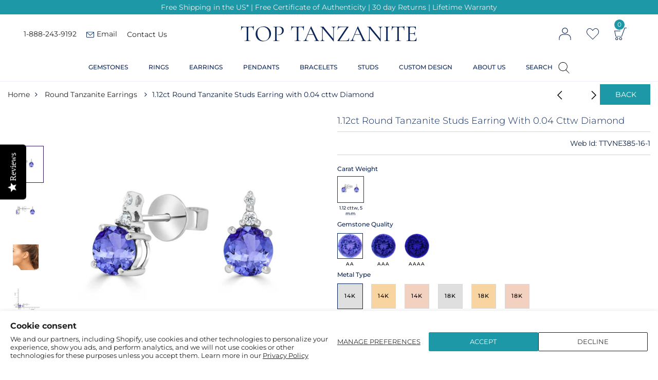

--- FILE ---
content_type: text/html; charset=utf-8
request_url: https://sapi.negate.io/script
body_size: -381
content:
KeYWurPAnnnApyD3CGmdrqy/fesufWpNXmqWBGv6ZcTKLBxgPO/QpJAZ32wxy8herTLtS65M39Ive5+le6ckzis=

--- FILE ---
content_type: text/javascript
request_url: https://www.toptanzanite.com/cdn/shop/t/6/assets/nt_pr_js.min.js?v=32732213539158397591764748807
body_size: 1700
content:
jQuery(document).ready(function(a) {
    "use strict";
    if (NTsettingspr.recently_viewed && "undefined" != typeof Storage) {
        var e = localStorage.getItem("nt_recent");
        if (null != e) {
            var s = (n = e.split(",")).indexOf("id:" + NTsettingspr.ProductID); - 1 < s && n.splice(s, 1), 0 < n.length && a("#recently-viewed-products").show();
            var t = n.toString().replace(/,/g, " OR "),
                r = encodeURI(t);
            jQuery.ajax({
                url: "/search?view=nathan&type=product&q=" + r,
                dataType: "html",
                type: "GET",
                success: function(e) {
                    a("#recently_wrap").html(e).addClass("jas-carousel"), getEstimateDate()
                },
                error: function(e) {
                    console.log("ajax error")
                },
                complete: function() {
                    if (a("#recently_wrap.jas-carousel").not(".slick-initialized").slick(), setTimeout(function() {
                            a("#recently-viewed-products").addClass("disable_loader")
                        }, 300), a("#recently_wrap").hasClass("jas_section_eqh") && setTimeout(function() {
                            elessiShopifyPre.resizeElements()
                        }, 300), elessiShopify.initCountdown(), nathan_settings.show_multiple_currencies && null !== cookieCurrency && Currency.convertAll(nathan_settings.shop_currency, cookieCurrency, "#recently_wrap span.money"), "undefined" != typeof SPR && nathan_settings.productreviews && 0 < a(".spr-badge").length) return window.SPR.registerCallbacks(), window.SPR.initRatingHandler(), window.SPR.initDomEls(), window.SPR.loadProducts(), window.SPR.loadBadges();

                       if (a("#recently_wrap.jas-carousel").not(".slick-initialized").slick(), setTimeout(function() {
                            a("#recently-viewed-products").addClass("disable_loader")
                        }, 300), a("#recently_wrap").hasClass("jas_section_eqh") && setTimeout(function() {
                            elessiShopifyPre.resizeElements()
                        }, 300), elessiShopify.initCountdown(), nathan_settings.show_multiple_currencies && null !== cookieCurrency && Currency.convertAll(nathan_settings.shop_currency, cookieCurrency, "#recently_wrap span.money"), "undefined" != typeof SPR && nathan_settings.productreviews && 0 < a(".spr-badge").length) return window.SPR.registerCallbacks(), window.SPR.initRatingHandler(), window.SPR.initDomEls(), window.SPR.loadProducts(), window.SPR.loadBadges();
                     
                    setTimeout(() => {
                    $('.recently.product-extra  .products .jas-grid-item').get().forEach(element => {
                        var contactOrderPrice = $(element).find('.contact_order_button').attr('data-price');
                        if(contactOrderPrice){
                        let amountNumber = parseFloat(contactOrderPrice);
                            const exchangeRate = parseFloat(Shopify.currency.rate); // Rate from USD to local currency
                            const priceInUSD = (amountNumber/100) / exchangeRate;
                    if(priceInUSD > 8500){ 
                        $(element).find('.open-quick-view').addClass('hide');
                        $(element).find('.contact_order_button').removeClass('hide');
                        $(element).find('.related_item_button').addClass('hide');
                        }else{
                        $(element).find('.open-quick-view').removeClass('hide');
                        $(element).find('.contact_order_button').addClass('hide');
                        $(element).find('.related_item_button').removeClass('hide');
                        }
                    }
                    
                    });
                    },1000);
                }
            })
        } else var n = new Array;
        var i = "id:" + NTsettingspr.ProductID;
        n.indexOf(i) < 0 && (20 < n.length && n.pop(), n.unshift(i), localStorage.setItem("nt_recent", n.toString()))
    }
    if (NTsettingspr.related_id && "undefined" != typeof Storage && elessiShopify.search_true("#related_nt", NTsettingspr.ProductID, "nathan_related"), "none" !== NTsettingspr.hashtag) {
        var c = NTsettingspr.hashtag,
            o = "12",
            l = "_self",
            d = c,
            u = a(".instagram-pics");
        jQuery.ajax({
            url: "https://api.teathemes.net/instagram?username=" + d + "&hash=true",
            dataType: "json",
            type: "GET",
            success: function(e) {
                var c = "",
                    s = e.entry_data.ProfilePage[0].user.media.nodes;
                jQuery.each(s, function(e, s) {
                    if (o <= e) return 0;
                    var a = s.thumbnail_resources[0].src,
                        t = s.thumbnail_resources[1].src,
                        r = s.thumbnail_resources[2].src,
                        n = s.thumbnail_resources[3].src,
                        i = s.thumbnail_resources[4].src;
                    c += '<div class="item pr fl"><a class="db pr oh" href="//instagram.com/p/' + s.code + '" target="' + l + '"><img src="' + a + '" data-src="' + a + '" data-sizes="auto" data-srcset="' + a + " 150w," + t + " 240w," + r + " 320w," + n + " 480w," + i + ' 640w" class="w__100 lazyload" alt="' + d + '"><div class="jas-wrap-lazy"></div><div class="info pa tc flex ts__03 center-xs middle-xs"><span class="pr cw mgr10"><i class="fa fa-heart-o mr__5"></i>' + s.likes.count + '</span><span class="pr cw"><i class="fa fa-comments-o mr__5"></i>' + s.comments.count + "</span></div></a></div>"
                }), u.html(c), setTimeout(function() {
                    a(".instagram.product-extra").addClass("disable_loader")
                }, 300)
            },
            error: function(e) {
                console.log("ajax error")
            }
        })
    } else if ("none" !== NTsettingspr.username) {
        c = NTsettingspr.username, o = "12", l = "_self", d = c, u = a(".instagram-pics");
        jQuery.ajax({
            url: "https://api.teathemes.net/instagram?username=" + d,
            dataType: "json",
            type: "GET",
            success: function(e) {
                var c = "",
                    s = e.entry_data.ProfilePage[0].user.media.nodes;
                jQuery.each(s, function(e, s) {
                    if (o <= e) return 0;
                    var a = s.thumbnail_resources[0].src,
                        t = s.thumbnail_resources[1].src,
                        r = s.thumbnail_resources[2].src,
                        n = s.thumbnail_resources[3].src,
                        i = s.thumbnail_resources[4].src;
                    c += '<div class="item pr fl"><a class="db pr oh" href="//instagram.com/p/' + s.code + '" target="' + l + '"><img src="' + a + '" data-src="' + a + '" data-sizes="auto" data-srcset="' + a + " 150w," + t + " 240w," + r + " 320w," + n + " 480w," + i + ' 640w" class="w__100 lazyload" alt="' + d + '"><div class="jas-wrap-lazy"></div><div class="info pa tc flex ts__03 center-xs middle-xs"><span class="pr cw mgr10"><i class="fa fa-heart-o mr__5"></i>' + s.likes.count + '</span><span class="pr cw"><i class="fa fa-comments-o mr__5"></i>' + s.comments.count + "</span></div></a></div>"
                }), u.html(c), setTimeout(function() {
                    a(".instagram.product-extra").addClass("disable_loader")
                }, 300)
            },
            error: function(e) {
                console.log("ajax error")
            }
        })
    } else if ("none" !== NTsettingspr.access_token) {
        d = NTsettingspr.access_token, o = "12", l = "_self", u = a(".instagram-pics");
        jQuery.ajax({
            url: "https://api.instagram.com/v1/users/self/media/recent/?access_token=" + d + "&count=" + o,
            type: "GET",
            dataType: "jsonp",
            success: function(e) {
                var s = e.data,
                    n = "";
                jQuery.each(s, function(e, s) {
                    var a = s.images.thumbnail.url,
                        t = s.images.low_resolution.url,
                        r = s.images.standard_resolution.url;
                    n += '<div class="item pr fl"><a class="db pr oh" href="' + s.link + '" target="' + l + '"><img src="' + a + '" data-src="' + a + '" data-sizes="auto" data-srcset="' + a + " 150w," + t + " 320w," + r + ' 640w" class="w__100 lazyload" alt="' + d + '"><div class="jas-wrap-lazy"></div><div class="info pa tc flex ts__03 center-xs middle-xs"><span class="pr cw mgr10"><i class="fa fa-heart-o mr__5"></i>' + s.likes.count + '</span><span class="pr cw"><i class="fa fa-comments-o mr__5"></i>' + s.comments.count + "</span></div></a></div>"
                }), u.html(n), setTimeout(function() {
                    a(".instagram.product-extra").addClass("disable_loader")
                }, 300)
            },
            error: function(e) {
                console.log("ajax error")
            }
        })
    }
    NTsettingspr.ThreeSixty && a(".threed-id-" + NTsettingspr.ProductID).ThreeSixty({
        totalFrames: NTsettingspr.totalFrames,
        endFrame: NTsettingspr.endFrame,
        currentFrame: 1,
        imgList: ".threed-view-images",
        progress: ".spinner",
        imgArray: NTsettingspr.imgArray,
        height: NTsettingspr.height,
        width: NTsettingspr.width,
        responsive: !0,
        navigation: !0
    })
});

function getEstimateDate() {
    $(".pr_loop_spn.date_end_delivery").each(function() {
        var e = delivery_order($(this).attr("data-deliveryend"));
        $(this).next(".prloop_btn").attr("data-del-date", e)
    })
}

function getToday(e, t) {
    var a = "Sunday Monday Tuesday Wednesday Thursday Friday Saturday".split(" "),
        r = ["01", "02", "03", "04", "05", "06", "07", "08", "09", "10", "11", "12"],
        n = new Date,
        y = a[n.getDay()],
        o = n.getDate(),
        i = r[n.getMonth()],
        d = n.getFullYear();
    if ("" !== e && (n.setDate(o + e), y = a[n.getDay()], o = n.getDate(), i = r[n.getMonth()], d = n.getFullYear()), o < 10 && (o = "0" + o), "today" == t) n = d + "" + i + o;
    else {
        var s = "ww mm dd yyyy",
            l = {
                ww: y,
                dd: o,
                mm: i,
                yyyy: d
            },
            g = (r = ["January", "February", "March", "April", "May", "June", "July", "August", "September", "October", "November", "December"])[l[(s = s.split(" "))[1]] - 1];
        n = l[s[0]] + ", " + g + " " + l[s[2]]
    }
    return n
}

function delivery_order(e) {
    var t = new Date,
        a = (new Date, t.toLocaleString("en-US", {
            timeZone: "America/New_York"
        })),
        r = (a = new Date(a)).getHours(),
        n = nathan_settings.delivery_cutoff,
        y = e,
        o = nathan_settings.delivery_off_days;
    if (o = o.split(" "), $("#isStone").length > 0 && "yes" == $("#isStone").val() && r >= n) y = y + 1;
    y > -1 && (y -= 1);
    for (var i = 0, d = 1; i <= y;) {
        var s = new Date;
        if ($("#isStone").length > 0 && "yes" == $("#isStone").val()) {
            var l = s.toLocaleString("en-US", {
                timeZone: "America/New_York"
            });
            s = new Date(l)
        }
        s.setDate(s.getDate() + d), 6 == s.getDay() || 0 == s.getDay() || (i += 1), d++
    }
    return s = getToday(d - 1, "")
}

--- FILE ---
content_type: text/javascript
request_url: https://www.toptanzanite.com/cdn/shop/t/6/assets/lazysizes.min.js?v=113464784210294075481611322587
body_size: 8082
content:
!function(){function e(e,t){return e(t={exports:{}},t.exports),t.exports}var r=e(function(e){var t,i;t=window,i=function(a,d){"use strict";if(d.getElementsByClassName){var u,f,p=d.documentElement,n=a.Date,r=a.HTMLPictureElement,t=a.addEventListener,g=a.setTimeout,i=a.requestAnimationFrame||g,s=a.requestIdleCallback,y=/^picture$/i,o=["load","error","lazyincluded","_lazyloaded"],l={},z=Array.prototype.forEach,c=function(e,t){return l[t]||(l[t]=new RegExp("(\\s|^)"+t+"(\\s|$)")),l[t].test(e.getAttribute("class")||"")&&l[t]},v=function(e,t){c(e,t)||e.setAttribute("class",(e.getAttribute("class")||"").trim()+" "+t)},m=function(e,t){var i;(i=c(e,t))&&e.setAttribute("class",(e.getAttribute("class")||"").replace(i," "))},b=function(t,i,e){var a=e?"addEventListener":"removeEventListener";e&&b(t,i),o.forEach(function(e){t[a](e,i)})},h=function(e,t,i,a,r){var n=d.createEvent("CustomEvent");return i||(i={}),i.instance=u,n.initCustomEvent(t,!a,!r,i),e.dispatchEvent(n),n},A=function(e,t){var i;!r&&(i=a.picturefill||f.pf)?i({reevaluate:!0,elements:[e]}):t&&t.src&&(e.src=t.src)},C=function(e,t){return(getComputedStyle(e,null)||{})[t]},w=function(e,t,i){for(i=i||e.offsetWidth;i<f.minSize&&t&&!e._lazysizesWidth;)i=t.offsetWidth,t=t.parentNode;return i},E=(he=[],Ae=be=[],(we=function(e,t){ve&&!t?e.apply(this,arguments):(Ae.push(e),me||(me=!0,(d.hidden?g:i)(Ce)))})._lsFlush=Ce=function(){var e=Ae;for(Ae=be.length?he:be,me=!(ve=!0);e.length;)e.shift()();ve=!1},we),e=function(i,e){return e?function(){E(i)}:function(){var e=this,t=arguments;E(function(){i.apply(e,t)})}},_=function(e){var t,i,a=function(){t=null,e()},r=function(){var e=n.now()-i;e<99?g(r,99-e):(s||a)(a)};return function(){i=n.now(),t||(t=g(r,99))}};!function(){var e,t={lazyClass:"lazyload",loadedClass:"lazyloaded",loadingClass:"lazyloading",preloadClass:"lazypreload",errorClass:"lazyerror",autosizesClass:"lazyautosizes",srcAttr:"data-src",srcsetAttr:"data-srcset",sizesAttr:"data-sizes",minSize:40,customMedia:{},init:!0,expFactor:1.5,hFac:.8,loadMode:2,loadHidden:!0,ricTimeout:0,throttleDelay:125};for(e in f=a.lazySizesConfig||a.lazysizesConfig||{},t)e in f||(f[e]=t[e]);a.lazySizesConfig=f,g(function(){f.init&&N()})}();var S=(ee=/^img$/i,te=/^iframe$/i,ie="onscroll"in a&&!/glebot/.test(navigator.userAgent),ne=-1,se=function(e){re--,e&&e.target&&b(e.target,se),(!e||re<0||!e.target)&&(re=0)},oe=function(e,t){var i,a=e,r="hidden"==C(d.body,"visibility")||"hidden"!=C(e,"visibility");for(I-=t,U+=t,R-=t,H+=t;r&&(a=a.offsetParent)&&a!=d.body&&a!=p;)(r=0<(C(a,"opacity")||1))&&"visible"!=C(a,"overflow")&&(i=a.getBoundingClientRect(),r=H>i.left&&R<i.right&&U>i.top-1&&I<i.bottom+1);return r},V=le=function(){var e,t,i,a,r,n,s,o,l,c=u.elements;if((B=f.loadMode)&&re<8&&(e=c.length)){t=0,ne++,null==D&&("expand"in f||(f.expand=500<p.clientHeight&&500<p.clientWidth?500:370),q=f.expand,D=q*f.expFactor),ae<D&&re<1&&2<ne&&2<B&&!d.hidden?(ae=D,ne=0):ae=1<B&&1<ne&&re<6?q:0;for(;t<e;t++)if(c[t]&&!c[t]._lazyRace)if(ie)if((o=c[t].getAttribute("data-expand"))&&(n=1*o)||(n=ae),l!==n&&($=innerWidth+n*J,W=innerHeight+n,s=-1*n,l=n),i=c[t].getBoundingClientRect(),(U=i.bottom)>=s&&(I=i.top)<=W&&(H=i.right)>=s*J&&(R=i.left)<=$&&(U||H||R||I)&&(f.loadHidden||"hidden"!=C(c[t],"visibility"))&&(j&&re<3&&!o&&(B<3||ne<4)||oe(c[t],n))){if(ye(c[t]),r=!0,9<re)break}else!r&&j&&!a&&re<4&&ne<4&&2<B&&(F[0]||f.preloadAfterLoad)&&(F[0]||!o&&(U||H||R||I||"auto"!=c[t].getAttribute(f.sizesAttr)))&&(a=F[0]||c[t]);else ye(c[t]);a&&!r&&ye(a)}},Q=re=ae=0,G=f.throttleDelay,K=f.ricTimeout,Y=function(){X=!1,Q=n.now(),V()},Z=s&&49<K?function(){s(Y,{timeout:K}),K!==f.ricTimeout&&(K=f.ricTimeout)}:e(function(){g(Y)},!0),ce=function(e){var t;(e=!0===e)&&(K=33),X||(X=!0,(t=G-(n.now()-Q))<0&&(t=0),e||t<9?Z():g(Z,t))},ue=e(de=function(e){v(e.target,f.loadedClass),m(e.target,f.loadingClass),b(e.target,fe),h(e.target,"lazyloaded")}),fe=function(e){ue({target:e.target})},pe=function(e){var t,i=e.getAttribute(f.srcsetAttr);(t=f.customMedia[e.getAttribute("data-media")||e.getAttribute("media")])&&e.setAttribute("media",t),i&&e.setAttribute("srcset",i)},ge=e(function(e,t,i,a,r){var n,s,o,l,c,d;(c=h(e,"lazybeforeunveil",t)).defaultPrevented||(a&&(i?v(e,f.autosizesClass):e.setAttribute("sizes",a)),s=e.getAttribute(f.srcsetAttr),n=e.getAttribute(f.srcAttr),r&&(l=(o=e.parentNode)&&y.test(o.nodeName||"")),d=t.firesLoad||"src"in e&&(s||n||l),c={target:e},d&&(b(e,se,!0),clearTimeout(k),k=g(se,2500),v(e,f.loadingClass),b(e,fe,!0)),l&&z.call(o.getElementsByTagName("source"),pe),s?e.setAttribute("srcset",s):n&&!l&&(te.test(e.nodeName)?function(t,i){try{t.contentWindow.location.replace(i)}catch(e){t.src=i}}(e,n):e.src=n),r&&(s||l)&&A(e,{src:n})),e._lazyRace&&delete e._lazyRace,m(e,f.lazyClass),E(function(){(!d||e.complete&&1<e.naturalWidth)&&(d?se(c):re--,de(c))},!0)}),ze=function(){if(!j){if(n.now()-O<999)return void g(ze,999);var e=_(function(){f.loadMode=3,ce()});j=!0,f.loadMode=3,ce(),t("scroll",function(){3==f.loadMode&&(f.loadMode=2),e()},!0)}},{_:function(){O=n.now(),u.elements=d.getElementsByClassName(f.lazyClass),F=d.getElementsByClassName(f.lazyClass+" "+f.preloadClass),J=f.hFac,t("scroll",ce,!0),t("resize",ce,!0),a.MutationObserver?new MutationObserver(ce).observe(p,{childList:!0,subtree:!0,attributes:!0}):(p.addEventListener("DOMNodeInserted",ce,!0),p.addEventListener("DOMAttrModified",ce,!0),setInterval(ce,999)),t("hashchange",ce,!0),["focus","mouseover","click","load","transitionend","animationend","webkitAnimationEnd"].forEach(function(e){d.addEventListener(e,ce,!0)}),/d$|^c/.test(d.readyState)?ze():(t("load",ze),d.addEventListener("DOMContentLoaded",ce),g(ze,2e4)),u.elements.length?(le(),E._lsFlush()):ce()},checkElems:ce,unveil:ye=function(e){var t,i=ee.test(e.nodeName),a=i&&(e.getAttribute(f.sizesAttr)||e.getAttribute("sizes")),r="auto"==a;(!r&&j||!i||!e.getAttribute("src")&&!e.srcset||e.complete||c(e,f.errorClass)||!c(e,f.lazyClass))&&(t=h(e,"lazyunveilread").detail,r&&P.updateElem(e,!0,e.offsetWidth),e._lazyRace=!0,re++,ge(e,t,r,a,i))}}),P=(T=e(function(e,t,i,a){var r,n,s;if(e._lazysizesWidth=a,a+="px",e.setAttribute("sizes",a),y.test(t.nodeName||""))for(n=0,s=(r=t.getElementsByTagName("source")).length;n<s;n++)r[n].setAttribute("sizes",a);i.detail.dataAttr||A(e,i.detail)}),x=function(e,t,i){var a,r=e.parentNode;r&&(i=w(e,r,i),(a=h(e,"lazybeforesizes",{width:i,dataAttr:!!t})).defaultPrevented||(i=a.detail.width)&&i!==e._lazysizesWidth&&T(e,r,a,i))},{_:function(){L=d.getElementsByClassName(f.autosizesClass),t("resize",M)},checkElems:M=_(function(){var e,t=L.length;if(t)for(e=0;e<t;e++)x(L[e])}),updateElem:x}),N=function(){N.i||(N.i=!0,P._(),S._())};return u={cfg:f,autoSizer:P,loader:S,init:N,uP:A,aC:v,rC:m,hC:c,fire:h,gW:w,rAF:E}}var L,T,x,M,F,j,k,B,O,$,W,I,R,H,U,q,D,J,V,X,Q,G,K,Y,Z,ee,te,ie,ae,re,ne,se,oe,le,ce,de,ue,fe,pe,ge,ye,ze,ve,me,be,he,Ae,Ce,we}(t,t.document),t.lazySizes=i,"object"==typeof e&&e.exports&&(e.exports=i)}),n=(e(function(e){var t,i,a;t=window,a=function(e){i(t.lazySizes,e),t.removeEventListener("lazyunveilread",a,!0)},i=(i=function(e,t,y,i){"use strict";var a=t.createElement("a").style,z="objectFit"in a,v=/object-fit["']*\s*:\s*["']*(contain|cover)/,m=/object-position["']*\s*:\s*["']*(.+?)(?=($|,|'|"|;))/,b="[data-uri]",h=/\(|\)|'/,A={center:"center","50% 50%":"center"};if(!z||!(z&&"objectPosition"in a)){var r=function(e){if(e.detail.instance==y){var t=e.target,i=(f=(getComputedStyle(t,null)||{}).fontFamily||"",p=f.match(v)||"",(g=p&&f.match(m)||"")&&(g=g[1]),{fit:p&&p[1]||"",position:A[g]||g||"center"});!i.fit||z&&"center"==i.position||(a=t,r=i,o=y.cfg,l=a.cloneNode(!1),c=l.style,d=function(){var e=a.currentSrc||a.src;e&&s!==e&&(s=e,c.backgroundImage="url("+(h.test(e)?JSON.stringify(e):e)+")",n||(n=!0,y.rC(l,o.loadingClass),y.aC(l,o.loadedClass)))},u=function(){y.rAF(d)},a._lazysizesParentFit=r.fit,a.addEventListener("lazyloaded",u,!0),a.addEventListener("load",u,!0),l.addEventListener("load",function(){var e=l.currentSrc||l.src;e&&e!=b&&(l.src=b,l.srcset="")}),y.rAF(function(){var e=a,t=a.parentNode;"PICTURE"==t.nodeName.toUpperCase()&&(t=(e=t).parentNode),y.rC(l,o.loadedClass),y.rC(l,o.lazyClass),y.aC(l,o.loadingClass),y.aC(l,o.objectFitClass||"lazysizes-display-clone"),l.getAttribute(o.srcsetAttr)&&l.setAttribute(o.srcsetAttr,""),l.getAttribute(o.srcAttr)&&l.setAttribute(o.srcAttr,""),l.src=b,l.srcset="",c.backgroundRepeat="no-repeat",c.backgroundPosition=r.position,c.backgroundSize=r.fit,e.style.display="none",a.setAttribute("data-parent-fit",r.fit),a.setAttribute("data-parent-container","prev"),t.insertBefore(l,e),a._lazysizesParentFit&&delete a._lazysizesParentFit,a.complete&&d()}))}var a,r,n,s,o,l,c,d,u,f,p,g};e.addEventListener("lazyunveilread",r,!0),i&&i.detail&&r(i)}}).bind(null,t,t.document),"object"==typeof e&&e.exports?i(r):t.lazySizes?a():t.addEventListener("lazyunveilread",a,!0)}),e(function(e){var t,i,a;t=window,a=function(){i(t.lazySizes),t.removeEventListener("lazyunveilread",a,!0)},i=(i=function(l,e,i){"use strict";if(l.addEventListener){var c=/\s+(\d+)(w|h)\s+(\d+)(w|h)/,s=/parent-fit["']*\s*:\s*["']*(contain|cover|width)/,o=/parent-container["']*\s*:\s*["']*(.+?)(?=(\s|$|,|'|"|;))/,d=/^picture$/i,u={getParent:function(e,t){var i=e,a=e.parentNode;return t&&"prev"!=t||!a||!d.test(a.nodeName||"")||(a=a.parentNode),"self"!=t&&(i="prev"==t?e.previousElementSibling:t&&(a.closest||l.jQuery)&&(a.closest?a.closest(t):jQuery(a).closest(t)[0])||a),i},getFit:function(e){var t,i,a=getComputedStyle(e,null)||{},r=a.content||a.fontFamily,n={fit:e._lazysizesParentFit||e.getAttribute("data-parent-fit")};return!n.fit&&r&&(t=r.match(s))&&(n.fit=t[1]),n.fit?(!(i=e._lazysizesParentContainer||e.getAttribute("data-parent-container"))&&r&&(t=r.match(o))&&(i=t[1]),n.parent=u.getParent(e,i)):n.fit=a.objectFit,n},getImageRatio:function(e){var t,i,a,r,n,s=e.parentNode,o=s&&d.test(s.nodeName||"")?s.querySelectorAll("source, img"):[e];for(t=0;t<o.length;t++)if(i=(e=o[t]).getAttribute(lazySizesConfig.srcsetAttr)||e.getAttribute("srcset")||e.getAttribute("data-pfsrcset")||e.getAttribute("data-risrcset")||"",a=e._lsMedia||e.getAttribute("media"),a=lazySizesConfig.customMedia[e.getAttribute("data-media")||a]||a,i&&(!a||(l.matchMedia&&matchMedia(a)||{}).matches)){!(r=parseFloat(e.getAttribute("data-aspectratio")))&&(n=i.match(c))&&(r="w"==n[2]?n[1]/n[3]:n[3]/n[1]);break}return r},calculateSize:function(e,t){var i,a,r,n,s=this.getFit(e),o=s.fit,l=s.parent;return"width"==o||("contain"==o||"cover"==o)&&(r=this.getImageRatio(e))?(l?t=l.clientWidth:l=e,n=t,"width"==o?n=t:40<(a=l.clientHeight)&&(i=t/a)&&("cover"==o&&i<r||"contain"==o&&r<i)&&(n=t*(r/i)),n):t}};i.parentFit=u,e.addEventListener("lazybeforesizes",function(e){if(!e.defaultPrevented&&e.detail.instance==i){var t=e.target;e.detail.width=u.calculateSize(t,e.detail.width)}})}}).bind(null,t,t.document),"object"==typeof e&&e.exports?i(r):t.lazySizes?a():t.addEventListener("lazyunveilread",a,!0)}),e(function(e){var t,i,a;t=window,a=function(){i(t.lazySizes),t.removeEventListener("lazyunveilread",a,!0)},i=(i=function(u,c,g){"use strict";function y(e,t,i){var a,r,n,s=0,o=0,l=i;if(e){if("container"===t.ratio){for(s=l.scrollWidth,o=l.scrollHeight;!(s&&o||l===c);)s=(l=l.parentNode).scrollWidth,o=l.scrollHeight;s&&o&&(t.ratio=o/s)}a=e,r=t,(n=[]).srcset=[],r.absUrl&&(w.setAttribute("href",a),a=w.href),a=((r.prefix||"")+a+(r.postfix||"")).replace(p,function(e,t){return d[typeof r[t]]?r[t]:e}),r.widths.forEach(function(e){var t=r.widthmap[e]||e,i={u:a.replace(h,t).replace(f,r.ratio?Math.round(e*r.ratio):""),w:e};n.push(i),n.srcset.push(i.c=i.u+" "+e+"w")}),(e=n).isPicture=t.isPicture,E&&"IMG"==i.nodeName.toUpperCase()?i.removeAttribute(m.srcsetAttr):i.setAttribute(m.srcsetAttr,e.srcset.join(", ")),Object.defineProperty(i,"_lazyrias",{value:e,writable:!0})}}function z(e,t){var i=function(r,e){var t,i,a,n,s=u.getComputedStyle(r);for(t in i=r.parentNode,n={isPicture:!(!i||!l.test(i.nodeName||""))},a=function(e,t){var i=r.getAttribute("data-"+e);if(!i){var a=s.getPropertyValue("--ls-"+e);a&&(i=a.trim())}if(i){if("true"==i)i=!0;else if("false"==i)i=!1;else if(o.test(i))i=parseFloat(i);else if("function"==typeof b[e])i=b[e](r,i);else if(A.test(i))try{i=JSON.parse(i)}catch(e){}n[e]=i}else e in b&&"function"!=typeof b[e]?n[e]=b[e]:t&&"function"==typeof b[e]&&(n[e]=b[e](r,i))},b)a(t);return e.replace(p,function(e,t){t in n||a(t,!0)}),n}(e,t);return b.modifyOptions.call(e,{target:e,details:i,detail:i}),g.fire(e,"lazyriasmodifyoptions",i),i}function v(e){return e.getAttribute(e.getAttribute("data-srcattr")||b.srcAttr)||e.getAttribute(m.srcsetAttr)||e.getAttribute(m.srcAttr)||e.getAttribute("data-pfsrcset")||""}var m,b,d={string:1,number:1},o=/^\-*\+*\d+\.*\d*$/,l=/^picture$/i,h=/\s*\{\s*width\s*\}\s*/i,f=/\s*\{\s*height\s*\}\s*/i,p=/\s*\{\s*([a-z0-9]+)\s*\}\s*/gi,A=/^\[.*\]|\{.*\}$/,C=/^(?:auto|\d+(px)?)$/,w=c.createElement("a"),e=c.createElement("img"),E="srcset"in e&&!("sizes"in e),_=!!u.HTMLPictureElement&&!E;!function(){var e,t={prefix:"",postfix:"",srcAttr:"data-src",absUrl:!1,modifyOptions:function(){},widthmap:{},ratio:!1};for(e in(m=g&&g.cfg||u.lazySizesConfig)||(m={},u.lazySizesConfig=m),m.supportsType||(m.supportsType=function(e){return!e}),m.rias||(m.rias={}),"widths"in(b=m.rias)||(b.widths=[],function(e){for(var t,i=0;!t||t<3e3;)30<(i+=5)&&(i+=1),t=36*i,e.push(t)}(b.widths)),t)e in b||(b[e]=t[e])}(),addEventListener("lazybeforesizes",function(e){var t,i,a,r,n,s,o,l,c,d,u,f,p;if(e.detail.instance==g&&(t=e.target,e.detail.dataAttr&&!e.defaultPrevented&&!b.disabled&&(c=t.getAttribute(m.sizesAttr)||t.getAttribute("sizes"))&&C.test(c))){if(a=z(t,i=v(t)),u=h.test(a.prefix)||h.test(a.postfix),a.isPicture&&(r=t.parentNode))for(s=0,o=(n=r.getElementsByTagName("source")).length;s<o;s++)(u||h.test(l=v(n[s])))&&(y(l,a,n[s]),f=!0);u||h.test(i)?(y(i,a,t),f=!0):f&&((p=[]).srcset=[],p.isPicture=!0,Object.defineProperty(t,"_lazyrias",{value:p,writable:!0})),f&&(_?t.removeAttribute(m.srcAttr):"auto"!=c&&(d={width:parseInt(c,10)},N({target:t,detail:d})))}},!0);var S,P,a,r,N=(S=function(e,t){return e.w-t.w},P=function(e,t){var i;return!e._lazyrias&&g.pWS&&(i=g.pWS(e.getAttribute(m.srcsetAttr||""))).length&&(Object.defineProperty(e,"_lazyrias",{value:i,writable:!0}),t&&e.parentNode&&(i.isPicture="PICTURE"==e.parentNode.nodeName.toUpperCase())),e._lazyrias},a=function(e,t){var i,a,r,n,s,o,l,c,d;if((s=e._lazyrias).isPicture&&u.matchMedia)for(a=0,r=(i=e.parentNode.getElementsByTagName("source")).length;a<r;a++)if(P(i[a])&&!i[a].getAttribute("type")&&(!(n=i[a].getAttribute("media"))||(matchMedia(n)||{}).matches)){s=i[a]._lazyrias;break}return(!s.w||s.w<t)&&(s.w=t,s.d=(l=e,c=u.devicePixelRatio||1,d=g.getX&&g.getX(l),Math.min(d||c,2.4,c)),o=function(e){for(var t,i,a=e.length,r=e[a-1],n=0;n<a;n++)if((r=e[n]).d=r.w/e.w,r.d>=e.d){!r.cached&&(t=e[n-1])&&t.d>e.d-.13*Math.pow(e.d,2.2)&&(i=Math.pow(t.d-.6,1.6),t.cached&&(t.d+=.15*i),t.d+(r.d-e.d)*i>e.d&&(r=t));break}return r}(s.sort(S))),o},r=function(e){if(e.detail.instance==g){var t,i=e.target;if(!E&&(u.respimage||u.picturefill||lazySizesConfig.pf))return void c.removeEventListener("lazybeforesizes",r);("_lazyrias"in i||e.detail.dataAttr&&P(i,!0))&&(t=a(i,e.detail.width))&&t.u&&i._lazyrias.cur!=t.u&&(i._lazyrias.cur=t.u,t.cached=!0,g.rAF(function(){i.setAttribute(m.srcAttr,t.u),i.setAttribute("src",t.u)}))}},_?r=function(){}:addEventListener("lazybeforesizes",r),r)}).bind(null,t,t.document),"object"==typeof e&&e.exports?i(r):t.lazySizes?a():t.addEventListener("lazyunveilread",a,!0)}),e(function(e){var t,i,a;t=window,a=function(){i(t.lazySizes),t.removeEventListener("lazyunveilread",a,!0)},i=(i=function(e,u,f){"use strict";if(e.addEventListener){var p=/\s+/g,g=/\s*\|\s+|\s+\|\s*/g,y=/^(.+?)(?:\s+\[\s*(.+?)\s*\])?$/,r=/\(|\)|'/,n={contain:1,cover:1},z=function(e){if(e.target._lazybgset){var t=e.target,i=t._lazybgset,a=t.currentSrc||t.src;a&&(i.style.backgroundImage="url("+(r.test(a)?JSON.stringify(a):a)+")"),t._lazybgsetLoading&&(f.fire(i,"_lazyloaded",{},!1,!0),delete t._lazybgsetLoading)}};addEventListener("lazybeforeunveil",function(e){var t,i,a,r,n,s,o,l,c,d;!e.defaultPrevented&&(t=e.target.getAttribute("data-bgset"))&&(a=e.target,(i=u.createElement("img")).alt="",i._lazybgsetLoading=!0,e.detail.firesLoad=!0,r=t,n=a,s=i,o=u.createElement("picture"),l=n.getAttribute(lazySizesConfig.sizesAttr),c=n.getAttribute("data-ratio"),d=n.getAttribute("data-optimumx"),n._lazybgset&&n._lazybgset.parentNode==n&&n.removeChild(n._lazybgset),Object.defineProperty(s,"_lazybgset",{value:n,writable:!0}),Object.defineProperty(n,"_lazybgset",{value:o,writable:!0}),r=r.replace(p," ").split(g),o.style.display="none",s.className=lazySizesConfig.lazyClass,1!=r.length||l||(l="auto"),r.forEach(function(e){var t,i=u.createElement("source");l&&"auto"!=l&&i.setAttribute("sizes",l),(t=e.match(y))&&(i.setAttribute(lazySizesConfig.srcsetAttr,t[1]),t[2]&&i.setAttribute("media",lazySizesConfig.customMedia[t[2]]||t[2])),o.appendChild(i)}),l&&(s.setAttribute(lazySizesConfig.sizesAttr,l),n.removeAttribute(lazySizesConfig.sizesAttr),n.removeAttribute("sizes")),d&&s.setAttribute("data-optimumx",d),c&&s.setAttribute("data-ratio",c),o.appendChild(s),n.appendChild(o),setTimeout(function(){f.loader.unveil(i),f.rAF(function(){f.fire(i,"_lazyloaded",{},!0,!0),i.complete&&z({target:i})})}))}),u.addEventListener("load",z,!0),e.addEventListener("lazybeforesizes",function(e){if(e.detail.instance==f&&e.target._lazybgset&&e.detail.dataAttr){var t=e.target._lazybgset,i=(a=t,r=(getComputedStyle(a)||{getPropertyValue:function(){}}).getPropertyValue("background-size"),!n[r]&&n[a.style.backgroundSize]&&(r=a.style.backgroundSize),r);n[i]&&(e.target._lazysizesParentFit=i,f.rAF(function(){e.target.setAttribute("data-parent-fit",i),e.target._lazysizesParentFit&&delete e.target._lazysizesParentFit}))}var a,r},!0),u.documentElement.addEventListener("lazybeforesizes",function(e){var t,i;!e.defaultPrevented&&e.target._lazybgset&&e.detail.instance==f&&(e.detail.width=(t=e.target._lazybgset,i=f.gW(t,t.parentNode),(!t._lazysizesWidth||i>t._lazysizesWidth)&&(t._lazysizesWidth=i),t._lazysizesWidth))})}}).bind(null,t,t.document),"object"==typeof e&&e.exports?i(r):t.lazySizes?a():t.addEventListener("lazyunveilread",a,!0)}),e(function(e){var t,i,a;t=window,a=function(){i(t.lazySizes),t.removeEventListener("lazyunveilread",a,!0)},i=(i=function(e,l,c){"use strict";var d,t=l.createElement("img");!("srcset"in t)||"sizes"in t||e.HTMLPictureElement||(d=/^picture$/i,l.addEventListener("lazybeforeunveil",function(e){var t,i,a,r,n,s,o;e.detail.instance==c&&(!e.defaultPrevented&&!lazySizesConfig.noIOSFix&&(t=e.target)&&(a=t.getAttribute(lazySizesConfig.srcsetAttr))&&(i=t.parentNode)&&((n=d.test(i.nodeName||""))||(r=t.getAttribute("sizes")||t.getAttribute(lazySizesConfig.sizesAttr)))&&(s=n?i:l.createElement("picture"),t._lazyImgSrc||Object.defineProperty(t,"_lazyImgSrc",{value:l.createElement("source"),writable:!0}),o=t._lazyImgSrc,r&&o.setAttribute("sizes",r),o.setAttribute(lazySizesConfig.srcsetAttr,a),t.setAttribute("data-pfsrcset",a),t.removeAttribute(lazySizesConfig.srcsetAttr),n||(i.insertBefore(s,t),s.appendChild(t)),s.insertBefore(o,t)))}))}).bind(null,t,t.document),"object"==typeof e&&e.exports?i(r):t.lazySizes?a():t.addEventListener("lazyunveilread",a,!0)}));e(function(e){var t,i,a;t=window,a=function(){i(t.lazySizes),t.removeEventListener("lazyunveilread",a,!0)},i=(i=function(u,n,f){"use strict";var a,s,o,t,r,i,l,c,p,g,d,y,z,v,m,e,b=f&&f.cfg||u.lazySizesConfig,h=n.createElement("img"),A="sizes"in h&&"srcset"in h,C=/\s+\d+h/g,w=(s=/\s+(\d+)(w|h)\s+(\d+)(w|h)/,o=Array.prototype.forEach,function(e){var t=n.createElement("img"),i=function(e){var t,i,a=e.getAttribute(lazySizesConfig.srcsetAttr);a&&((i=a.match(s))&&(t="w"==i[2]?i[1]/i[3]:i[3]/i[1])&&e.setAttribute("data-aspectratio",t),e.setAttribute(lazySizesConfig.srcsetAttr,a.replace(C,"")))},a=function(e){var t=e.target.parentNode;t&&"PICTURE"==t.nodeName&&o.call(t.getElementsByTagName("source"),i),i(e.target)},r=function(){t.currentSrc&&n.removeEventListener("lazybeforeunveil",a)};e[1]&&(n.addEventListener("lazybeforeunveil",a),t.onload=r,t.onerror=r,t.srcset="data:,a 1w 1h",t.complete&&r())});if(b||(b={},u.lazySizesConfig=b),b.supportsType||(b.supportsType=function(e){return!e}),!u.picturefill&&!b.pf){if(u.HTMLPictureElement&&A)return n.msElementsFromPoint&&w(navigator.userAgent.match(/Edge\/(\d+)/)),void(b.pf=function(){});b.pf=function(e){var t,i;if(!u.picturefill)for(t=0,i=e.elements.length;t<i;t++)a(e.elements[t])},p=function(e,t){return e.w-t.w},g=/^\s*\d+\.*\d*px\s*$/,i=/(([^,\s].[^\s]+)\s+(\d+)w)/g,l=/\s/,c=function(e,t,i,a){r.push({c:t,u:i,w:1*a})},y=function(){var e,i,t;y.init||(y.init=!0,addEventListener("resize",(i=n.getElementsByClassName("lazymatchmedia"),t=function(){var e,t;for(e=0,t=i.length;e<t;e++)a(i[e])},function(){clearTimeout(e),e=setTimeout(t,66)})))},z=function(e,t){var i,a=e.getAttribute("srcset")||e.getAttribute(b.srcsetAttr);!a&&t&&(a=e._lazypolyfill?e._lazypolyfill._set:e.getAttribute(b.srcAttr)||e.getAttribute("src")),e._lazypolyfill&&e._lazypolyfill._set==a||(i=d(a||""),t&&e.parentNode&&(i.isPicture="PICTURE"==e.parentNode.nodeName.toUpperCase(),i.isPicture&&u.matchMedia&&(f.aC(e,"lazymatchmedia"),y())),i._set=a,Object.defineProperty(e,"_lazypolyfill",{value:i,writable:!0}))},v=function(e){return u.matchMedia?(v=function(e){return!e||(matchMedia(e)||{}).matches})(e):!e},m=function(e){var t,i,a,r,n,s,o,l,c,d;if(z(r=e,!0),(n=r._lazypolyfill).isPicture)for(i=0,a=(t=e.parentNode.getElementsByTagName("source")).length;i<a;i++)if(b.supportsType(t[i].getAttribute("type"),e)&&v(t[i].getAttribute("media"))){r=t[i],z(r),n=r._lazypolyfill;break}return 1<n.length?(o=r.getAttribute("sizes")||"",o=g.test(o)&&parseInt(o,10)||f.gW(e,e.parentNode),n.d=(l=e,c=u.devicePixelRatio||1,d=f.getX&&f.getX(l),Math.min(d||c,2.5,c)),!n.src||!n.w||n.w<o?(n.w=o,s=function(e){for(var t,i,a=e.length,r=e[a-1],n=0;n<a;n++)if((r=e[n]).d=r.w/e.w,r.d>=e.d){!r.cached&&(t=e[n-1])&&t.d>e.d-.13*Math.pow(e.d,2.2)&&(i=Math.pow(t.d-.6,1.6),t.cached&&(t.d+=.15*i),t.d+(r.d-e.d)*i>e.d&&(r=t));break}return r}(n.sort(p)),n.src=s):s=n.src):s=n[0],s},(e=function(e){if(!A||!e.parentNode||"PICTURE"==e.parentNode.nodeName.toUpperCase()){var t=m(e);t&&t.u&&e._lazypolyfill.cur!=t.u&&(e._lazypolyfill.cur=t.u,t.cached=!0,e.setAttribute(b.srcAttr,t.u),e.setAttribute("src",t.u))}}).parse=d=function(e){return r=[],(e=e.trim()).replace(C,"").replace(i,c),r.length||!e||l.test(e)||r.push({c:e,u:e,w:99}),r},a=e,b.loadedClass&&b.loadingClass&&(t=[],['img[sizes$="px"][srcset].',"picture > img:not([srcset])."].forEach(function(e){t.push(e+b.loadedClass),t.push(e+b.loadingClass)}),b.pf({elements:n.querySelectorAll(t.join(", "))}))}}).bind(null,t,t.document),"object"==typeof e&&e.exports?i(r,n):t.lazySizes?a():t.addEventListener("lazyunveilread",a,!0)})}(),function(i,f,e){function o(e,t){return typeof e===t}function n(e){var t=y.className,i=d._config.classPrefix||"";if(z&&(t=t.baseVal),d._config.enableJSClass){var a=new RegExp("(^|\\s)"+i+"no-js(\\s|$)");t=t.replace(a,"$1"+i+"js$2")}d._config.enableClasses&&(t+=" "+i+e.join(" "+i),z?y.className.baseVal=t:y.className=t)}function p(){return"function"!=typeof f.createElement?f.createElement(arguments[0]):z?f.createElementNS.call(f,"http://www.w3.org/2000/svg",arguments[0]):f.createElement.apply(f,arguments)}function s(e,t){if("object"==typeof e)for(var i in e)u(e,i)&&s(i,e[i]);else{var a=(e=e.toLowerCase()).split("."),r=d[a[0]];if(2==a.length&&(r=r[a[1]]),void 0!==r)return d;t="function"==typeof t?t():t,1==a.length?d[a[0]]=t:(!d[a[0]]||d[a[0]]instanceof Boolean||(d[a[0]]=new Boolean(d[a[0]])),d[a[0]][a[1]]=t),n([(t&&0!=t?"":"no-")+a.join("-")]),d._trigger(e,t)}return d}function a(e,t,i,a){var r,n,s,o,l,c="modernizr",d=p("div"),u=((l=f.body)||((l=p(z?"svg":"body")).fake=!0),l);if(parseInt(i,10))for(;i--;)(s=p("div")).id=a?a[i]:c+(i+1),d.appendChild(s);return(r=p("style")).type="text/css",r.id="s"+c,(u.fake?u:d).appendChild(r),u.appendChild(d),r.styleSheet?r.styleSheet.cssText=e:r.appendChild(f.createTextNode(e)),d.id=c,u.fake&&(u.style.background="",u.style.overflow="hidden",o=y.style.overflow,y.style.overflow="hidden",y.appendChild(u)),n=t(d,e),u.fake?(u.parentNode.removeChild(u),y.style.overflow=o,y.offsetHeight):d.parentNode.removeChild(d),!!n}var l=[],c=[],t={_version:"3.6.0",_config:{classPrefix:"cl",enableClasses:!0,enableJSClass:!0,usePrefixes:!0},_q:[],on:function(e,t){var i=this;setTimeout(function(){t(i[e])},0)},addTest:function(e,t,i){c.push({name:e,fn:t,options:i})},addAsyncTest:function(e){c.push({name:null,fn:e})}},d=function(){};d.prototype=t,d=new d;var r=t._config.usePrefixes?" -webkit- -moz- -o- -ms- ".split(" "):["",""];t._prefixes=r;var u,g,y=f.documentElement,z="svg"===y.nodeName.toLowerCase();d.addTest("csspositionsticky",function(){var e="position:",t=p("a").style;return t.cssText=e+r.join("sticky;"+e).slice(0,-e.length),-1!==t.position.indexOf("sticky")}),d.addTest("video",function(){var e=p("video"),t=!1;try{(t=!!e.canPlayType)&&((t=new Boolean(t)).ogg=e.canPlayType('video/ogg; codecs="theora"').replace(/^no$/,""),t.h264=e.canPlayType('video/mp4; codecs="avc1.42E01E"').replace(/^no$/,""),t.webm=e.canPlayType('video/webm; codecs="vp8, vorbis"').replace(/^no$/,""),t.vp9=e.canPlayType('video/webm; codecs="vp9"').replace(/^no$/,""),t.hls=e.canPlayType('application/x-mpegURL; codecs="avc1.42E01E"').replace(/^no$/,""))}catch(e){}return t}),u=o(g={}.hasOwnProperty,"undefined")||o(g.call,"undefined")?function(e,t){return t in e&&o(e.constructor.prototype[t],"undefined")}:function(e,t){return g.call(e,t)},t._l={},t.on=function(e,t){this._l[e]||(this._l[e]=[]),this._l[e].push(t),d.hasOwnProperty(e)&&setTimeout(function(){d._trigger(e,d[e])},0)},t._trigger=function(e,t){if(this._l[e]){var i=this._l[e];setTimeout(function(){var e;for(e=0;e<i.length;e++)(0,i[e])(t)},0),delete this._l[e]}},d._q.push(function(){t.addTest=s});var v,m=(v=i.matchMedia||i.msMatchMedia)?function(e){var t=v(e);return t&&t.matches||!1}:function(e){var t=!1;return a("@media "+e+" { #modernizr { position: absolute; } }",function(e){t="absolute"==(i.getComputedStyle?i.getComputedStyle(e,null):e.currentStyle).position}),t};t.mq=m,d.addTest("hovermq",m("(hover)")),function(){var e,t,i,a,r,n;for(var s in c)if(c.hasOwnProperty(s)){if(e=[],(t=c[s]).name&&(e.push(t.name.toLowerCase()),t.options&&t.options.aliases&&t.options.aliases.length))for(i=0;i<t.options.aliases.length;i++)e.push(t.options.aliases[i].toLowerCase());for(a=o(t.fn,"function")?t.fn():t.fn,r=0;r<e.length;r++)1===(n=e[r].split(".")).length?d[n[0]]=a:(!d[n[0]]||d[n[0]]instanceof Boolean||(d[n[0]]=new Boolean(d[n[0]])),d[n[0]][n[1]]=a),l.push((a?"":"no-")+n.join("-"))}}(),n(l),delete t.addTest,delete t.addAsyncTest;for(var b=0;b<d._q.length;b++)d._q[b]();i.Modernizr=d}(window,document);